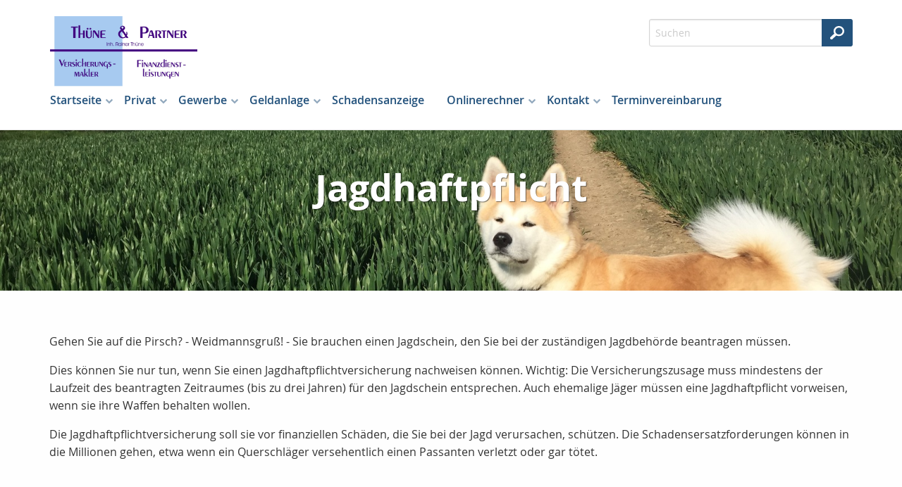

--- FILE ---
content_type: text/css;charset=UTF-8
request_url: https://www.thuene.eu/fullscreen_white.css
body_size: 2117
content:

  

  html, body { 
    color:#333;
    }
  

  .button { 
    color:#23527c;
    border:2px solid #23527c;
    background-color:transparent;
    }
  

  .button:hover, .button:focus { 
    background-color:#23527c;
    }
  

  a { 
    color:#23527c;
    }
  

  a:hover, a:focus { 
    color:#337ab7;
    }
  

  [type=text]:focus, [type=password]:focus, [type=date]:focus, [type=datetime]:focus, [type=datetime-local]:focus, [type=month]:focus, [type=week]:focus, [type=email]:focus, [type=number]:focus, [type=search]:focus, [type=tel]:focus, [type=time]:focus, [type=url]:focus, [type=color]:focus, textarea:focus { 
    box-shadow:none;
    }
  

  h1, h2, h3, h4, h5, h6 { 
    color:#23527c;
    }
  

  a h1, a h2, a h3, a h4, a h5, a h6 { 
    color:#23527c;
    }
  

  a:hover h1, a:hover h2, a:hover h3, a:hover h4, a:hover h5, a:hover h6 { 
    color:#337ab7;
    }
  

  label { 
    color:#333333;
    }
  

  .mod_blog_newslist .fad_blog_article_topic, #content .page_blogreader .topic, .tag_list .fad_blog_article_topic { 
    color:#ffffff;
    background-color:#23527c;
    }
  

  .mod_blog_newslist .fad_blog_article_topic a, #content .page_blogreader .topic a, .tag_list .fad_blog_article_topic a { 
    color:#ffffff;
    }
  

  .mod_blog_newslist .fad_blog_article_date, #content .page_blogreader .date, .tag_list .fad_blog_article_date { 
    color:#68717a;
    }
  

  .mod_blog_newslist .fad_blog_article_teaser, #content .page_blogreader .teaser, .tag_list .fad_blog_article_teaser { 
    color:#68717a;
    }
  

  #content .page_blogreader .author { 
    color:#68717a;
    }
  

  .post-image.fad-image-wrapper .image-meta-title, .post-image.fad-image-wrapper .image-meta-description, .post-image.fad-image-wrapper .image-meta-source { 
    color:#666666;
    }
  

  .mod_comment_editor .comment { 
    background-color:#ffffff;
    }
  

  .mod_comment_editor .info-main .info-right a { 
    border:2px solid #23527c;
    background-color:transparent;
    color:#23527c;
    }
  

  .mod_comment_editor .info-main .info-right a:hover { 
    background-color:#23527c;
    color:#fff;
    }
  

  .mod_comment_editor .comment .comment { 
    border-left-color:#f2f2f2;
    }
  

  .mod_comment_editor .post-answer { 
    border:2px solid #23527c;
    background-color:transparent;
    color:#23527c;
    }
  

  .mod_comment_editor .post-answer:hover { 
    background-color:#23527c;
    color:#fff;
    }
  

  .mod_newsletter_archive ul li { 
    border-top-color:#dddddd;
    }
  

  #preloader { 
    background-color:#f6f6f6;
    }
  

  .top-bar { 
    background-color:#ffffff;
    color:#68717a;
    border-bottom:1px solid #e7e7e7;
    }
  

  .top-bar, .top-bar a { 
    color:#23527c;
    }
  

  .menuitem > a:hover { 
    color:#337ab7;
    }
  

  .submenu a:hover { 
    color:#337ab7;
    }
  

  .toggle-search { 
    background-image:url("[data-uri]");
    }
  

  .toggle-menu span, .toggle-menu span:after, .toggle-menu span:before { 
    background-color:#23527c;
    }
  

  .submenu.menu-level-2 { 
    background-color:#ffffff;
    border:1px solid #e7e7e7;
    border-top:none;
    }
  

  .submenu.menu-level-2 a:hover { 
    text-decoration:none;
    }
  

  .submenu.menu-level-3 a { 
    color:#68717a;
    }
  

  .submenu.menu-level-3 a:hover { 
    color:#337ab7;
    }
  

  .dl-menuwrapper li.dl-back::after, .dl-menuwrapper li > a:not(:only-child)::after { 
    color:#23527c;
    }
  

  .dl-menuwrapper li a { 
    color:#23527c;
    }
  

  .dl-menuwrapper li.menuitem:before { 
    border-bottom-color:#d8d9da;
    }
  

  .dl-menuwrapper li.dl-back { 
    border-bottom-color:#d8d9da;
    }
  

  .dl-menuwrapper li.dl-back > a { 
    opacity:1;
    }
  

  .dropdown.menu .submenu { 
    background-color:#000000;
    }
  

  #intense-menu .submenu { 
    background-color:#ffffff;
    }
  

  .caption h1 { 
    color:#ffffff;
    }
  

  .page_box_caption, .code_caption { 
    color:#23527c;
    }
  

  a:hover .page_box_caption { 
    color:#337ab7;
    }
  

  .no-header-img .caption h1 { 
    color:#23527c;
    }
  

  .page_box_text { 
    color:#333333;
    }
  

  a:hover .page_box_text, a:focus .page_box_text { 
    color:#23527c;
    }
  

  .ui-dialog .ui-dialog-titlebar { 
    color:#ffffff;
    background-color:#23527c;
    }
  

  .page_box_links { 
    color:#2ba6cb;
    }
  

  .page_box_links.open .button { 
    color:#ffffff;
    background-color:#23527c;
    }
  

  .page_box_links ul { 
    background-color:#eeeeee;
    }
  

  .page_box_links .fad_sitemap_level_2 { 
    background-color:#f0f0f0;
    }
  

  section.news { 
    background-color:#f6f6f6;
    }
  

  .caption { 
    color:#ffffff;
    }
  

  .swiper-pagination-bullet-active { 
    background-color:#23527c;
    }
  

  .sidebar .fad_blog_article_date { 
    color:#68717a;
    }
  

  .mod_comment_editor .comment { 
    background-color:#ffffff;
    }
  

  #fad_search_form_submit { 
    background-color:#23527c;
    }
  

  .fad_search_form_submit:hover { 
    background-color:#337ab7;
    }
  

  #ajaxFrame .ajax_table { 
    background-color:#ffffff;
    }
  

  #ajaxFrame #ajax_compare_table.webbox_table form { 
    background-color:#ffffff;
    }
  

  .ui-dialog .ui-dialog-titlebar-close .ui-icon { 
    color:#ffffff;
    border:3px solid #ffffff;
    }
  

  .calculator_online table.GridPanel.calculator_result { 
    background-color:#f6f6f6;
    }
  

  .calculator_online table.GridPanel.calculator_buttons { 
    background-color:#f6f6f6;
    border-top:1px solid #e7e7e7;
    }
  

  .fad_search_results .fad_blog_article_date { 
    color:#68717a;
    }
  

  .fad_search_results .fad_blog_article_teaser { 
    color:#68717a;
    }
  

  .mod_finance_planer .data_nav_button.selected { 
    color:#ffffff;
    background-color:#286496;
    border:1px solid #286496;
    }
  

  .mod_finance_planer .data_nav_button:hover { 
    color:#ffffff;
    background-color:#286496;
    border:1px solid #286496;
    }
  

  footer { 
    color:#68717a;
    background-color:#f6f6f6;
    border-top:1px solid #e7e7e7;
    margin-top:-86px;
    }
  

  footer h3 { 
    color:#23527c;
    }
  

  .footer1 label, .footer2 label, .footer3 label { 
    color:#23527c;
    }
  

  .footer3 { 
    color:#68717a;
    background-color:#ffffff;
    border-top:1px solid #e7e7e7;
    }
  

  .footer3 ul.social-icons li a { 
    background-image:url("/skins/images/fullscreen/white/social.png");
    opacity:0.5;
    }
  

  .footer3 ul.social-icons li a:hover { 
    opacity:1;
    }
  

  .footer3 ul.sysmenu li { 
    font-weight:normal;
    }
  

  .footer3 .button:hover { 
    color:#000000;
    background-color:#ffffff;
    }
  

  
  @media only screen and (min-width: 48em) {
  .calculator_online table.GridPanel.calculator_buttons { 
    background-color:transparent;
    border-top:none;
    }
  
  }
